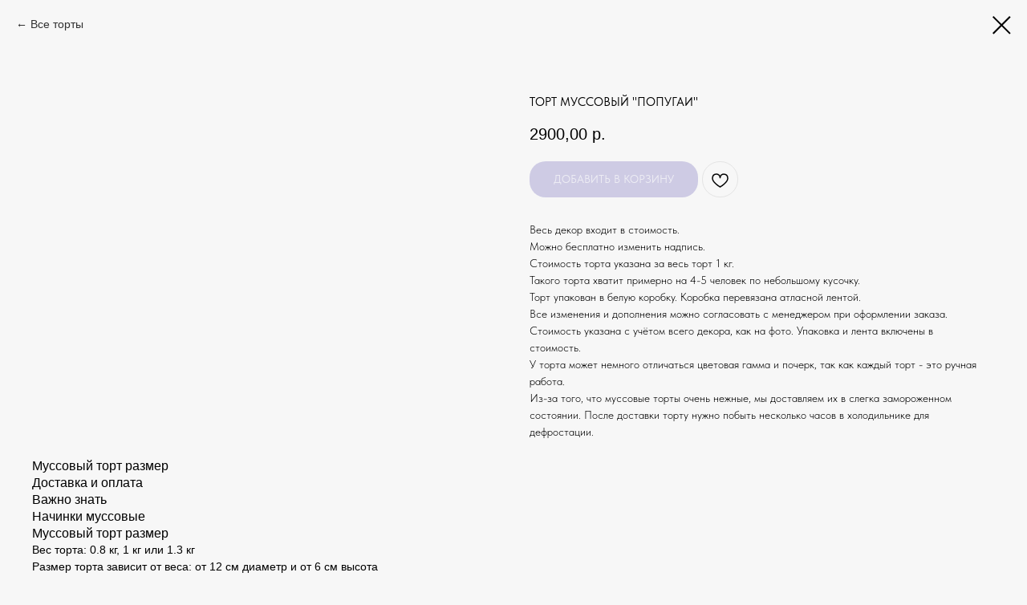

--- FILE ---
content_type: text/html; charset=UTF-8
request_url: https://sunnycakes.ru/torty/tproduct/615594421-439743382361-tort-mussovii-popugai
body_size: 20400
content:
<!DOCTYPE html> <html lang="ru"> <head> <meta charset="utf-8" /> <meta http-equiv="Content-Type" content="text/html; charset=utf-8" /> <meta name="viewport" content="width=device-width, initial-scale=1.0" /> <!--metatextblock-->
<title>Муссовый торт на заказ</title>
<meta name="description" content="Нежный муссовый торт с крутым дизайном на ваш праздник">
<meta name="keywords" content="муссовй торт, мусс, заказать торт, торт на заказ, муссовый торт на заказ">
<meta property="og:title" content="Муссовый торт на заказ" />
<meta property="og:description" content="Нежный муссовый торт с крутым дизайном на ваш праздник" />
<meta property="og:type" content="website" />
<meta property="og:url" content="https://sunnycakes.ru/torty/tproduct/615594421-439743382361-tort-mussovii-popugai" />
<meta property="og:image" content="https://static.tildacdn.com/stor3064-3339-4135-a262-333131333033/73043038.jpg" />
<link rel="canonical" href="https://sunnycakes.ru/torty/tproduct/615594421-439743382361-tort-mussovii-popugai" />
<!--/metatextblock--> <meta name="format-detection" content="telephone=no" /> <meta http-equiv="x-dns-prefetch-control" content="on"> <link rel="dns-prefetch" href="https://ws.tildacdn.com"> <link rel="dns-prefetch" href="https://static.tildacdn.com"> <link rel="dns-prefetch" href="https://fonts.tildacdn.com"> <link rel="shortcut icon" href="https://static.tildacdn.com/tild6463-6365-4436-b832-353761353966/favicon.ico" type="image/x-icon" /> <link rel="apple-touch-icon" href="https://static.tildacdn.com/tild3530-3031-4439-b634-306237383938/dsc0514911-PhotoRoom.png"> <link rel="apple-touch-icon" sizes="76x76" href="https://static.tildacdn.com/tild3530-3031-4439-b634-306237383938/dsc0514911-PhotoRoom.png"> <link rel="apple-touch-icon" sizes="152x152" href="https://static.tildacdn.com/tild3530-3031-4439-b634-306237383938/dsc0514911-PhotoRoom.png"> <link rel="apple-touch-startup-image" href="https://static.tildacdn.com/tild3530-3031-4439-b634-306237383938/dsc0514911-PhotoRoom.png"> <meta name="msapplication-TileColor" content="#000000"> <meta name="msapplication-TileImage" content="https://static.tildacdn.com/tild3737-3833-4161-a566-373939663335/dsc0514911-PhotoRoom.png"> <!-- Assets --> <script src="https://neo.tildacdn.com/js/tilda-fallback-1.0.min.js" async charset="utf-8"></script> <link rel="stylesheet" href="https://static.tildacdn.com/css/tilda-grid-3.0.min.css" type="text/css" media="all" onerror="this.loaderr='y';"/> <link rel="stylesheet" href="https://static.tildacdn.com/ws/project7530598/tilda-blocks-page38099015.min.css?t=1768228292" type="text/css" media="all" onerror="this.loaderr='y';" /> <link rel="stylesheet" href="https://static.tildacdn.com/css/tilda-animation-2.0.min.css" type="text/css" media="all" onerror="this.loaderr='y';" /> <link rel="stylesheet" href="https://static.tildacdn.com/css/tilda-popup-1.1.min.css" type="text/css" media="print" onload="this.media='all';" onerror="this.loaderr='y';" /> <noscript><link rel="stylesheet" href="https://static.tildacdn.com/css/tilda-popup-1.1.min.css" type="text/css" media="all" /></noscript> <link rel="stylesheet" href="https://static.tildacdn.com/css/tilda-slds-1.4.min.css" type="text/css" media="print" onload="this.media='all';" onerror="this.loaderr='y';" /> <noscript><link rel="stylesheet" href="https://static.tildacdn.com/css/tilda-slds-1.4.min.css" type="text/css" media="all" /></noscript> <link rel="stylesheet" href="https://static.tildacdn.com/css/tilda-catalog-1.1.min.css" type="text/css" media="print" onload="this.media='all';" onerror="this.loaderr='y';" /> <noscript><link rel="stylesheet" href="https://static.tildacdn.com/css/tilda-catalog-1.1.min.css" type="text/css" media="all" /></noscript> <link rel="stylesheet" href="https://static.tildacdn.com/css/tilda-forms-1.0.min.css" type="text/css" media="all" onerror="this.loaderr='y';" /> <link rel="stylesheet" href="https://static.tildacdn.com/css/tilda-catalog-filters-1.0.min.css" type="text/css" media="all" onerror="this.loaderr='y';" /> <link rel="stylesheet" href="https://static.tildacdn.com/css/tilda-wishlist-1.0.min.css" type="text/css" media="all" onerror="this.loaderr='y';" /> <link rel="stylesheet" href="https://static.tildacdn.com/css/tilda-cart-1.0.min.css" type="text/css" media="all" onerror="this.loaderr='y';" /> <link rel="stylesheet" href="https://static.tildacdn.com/css/tilda-menusub-1.0.min.css" type="text/css" media="print" onload="this.media='all';" onerror="this.loaderr='y';" /> <noscript><link rel="stylesheet" href="https://static.tildacdn.com/css/tilda-menusub-1.0.min.css" type="text/css" media="all" /></noscript> <script type="text/javascript">TildaFonts=["427","429","431","433","435"];</script> <script type="text/javascript" src="https://static.tildacdn.com/js/tilda-fonts.min.js" charset="utf-8" onerror="this.loaderr='y';"></script> <link rel="stylesheet" href="https://static.tildacdn.com/css/fonts-tildasans.css" type="text/css" media="all" onerror="this.loaderr='y';" /> <script nomodule src="https://static.tildacdn.com/js/tilda-polyfill-1.0.min.js" charset="utf-8"></script> <script type="text/javascript">function t_onReady(func) {if(document.readyState!='loading') {func();} else {document.addEventListener('DOMContentLoaded',func);}}
function t_onFuncLoad(funcName,okFunc,time) {if(typeof window[funcName]==='function') {okFunc();} else {setTimeout(function() {t_onFuncLoad(funcName,okFunc,time);},(time||100));}}function t_throttle(fn,threshhold,scope) {return function() {fn.apply(scope||this,arguments);};}function t396_initialScale(t){var e=document.getElementById("rec"+t);if(e){var i=e.querySelector(".t396__artboard");if(i){window.tn_scale_initial_window_width||(window.tn_scale_initial_window_width=document.documentElement.clientWidth);var a=window.tn_scale_initial_window_width,r=[],n,l=i.getAttribute("data-artboard-screens");if(l){l=l.split(",");for(var o=0;o<l.length;o++)r[o]=parseInt(l[o],10)}else r=[320,480,640,960,1200];for(var o=0;o<r.length;o++){var d=r[o];a>=d&&(n=d)}var _="edit"===window.allrecords.getAttribute("data-tilda-mode"),c="center"===t396_getFieldValue(i,"valign",n,r),s="grid"===t396_getFieldValue(i,"upscale",n,r),w=t396_getFieldValue(i,"height_vh",n,r),g=t396_getFieldValue(i,"height",n,r),u=!!window.opr&&!!window.opr.addons||!!window.opera||-1!==navigator.userAgent.indexOf(" OPR/");if(!_&&c&&!s&&!w&&g&&!u){var h=parseFloat((a/n).toFixed(3)),f=[i,i.querySelector(".t396__carrier"),i.querySelector(".t396__filter")],v=Math.floor(parseInt(g,10)*h)+"px",p;i.style.setProperty("--initial-scale-height",v);for(var o=0;o<f.length;o++)f[o].style.setProperty("height","var(--initial-scale-height)");t396_scaleInitial__getElementsToScale(i).forEach((function(t){t.style.zoom=h}))}}}}function t396_scaleInitial__getElementsToScale(t){return t?Array.prototype.slice.call(t.children).filter((function(t){return t&&(t.classList.contains("t396__elem")||t.classList.contains("t396__group"))})):[]}function t396_getFieldValue(t,e,i,a){var r,n=a[a.length-1];if(!(r=i===n?t.getAttribute("data-artboard-"+e):t.getAttribute("data-artboard-"+e+"-res-"+i)))for(var l=0;l<a.length;l++){var o=a[l];if(!(o<=i)&&(r=o===n?t.getAttribute("data-artboard-"+e):t.getAttribute("data-artboard-"+e+"-res-"+o)))break}return r}window.TN_SCALE_INITIAL_VER="1.0",window.tn_scale_initial_window_width=null;</script> <script src="https://static.tildacdn.com/js/tilda-scripts-3.0.min.js" charset="utf-8" defer onerror="this.loaderr='y';"></script> <script src="https://static.tildacdn.com/ws/project7530598/tilda-blocks-page38099015.min.js?t=1768228292" charset="utf-8" onerror="this.loaderr='y';"></script> <script src="https://static.tildacdn.com/js/tilda-lazyload-1.0.min.js" charset="utf-8" async onerror="this.loaderr='y';"></script> <script src="https://static.tildacdn.com/js/tilda-animation-2.0.min.js" charset="utf-8" async onerror="this.loaderr='y';"></script> <script src="https://static.tildacdn.com/js/tilda-menu-1.0.min.js" charset="utf-8" async onerror="this.loaderr='y';"></script> <script src="https://static.tildacdn.com/js/hammer.min.js" charset="utf-8" async onerror="this.loaderr='y';"></script> <script src="https://static.tildacdn.com/js/tilda-slds-1.4.min.js" charset="utf-8" async onerror="this.loaderr='y';"></script> <script src="https://static.tildacdn.com/js/tilda-products-1.0.min.js" charset="utf-8" async onerror="this.loaderr='y';"></script> <script src="https://static.tildacdn.com/js/tilda-catalog-1.1.min.js" charset="utf-8" async onerror="this.loaderr='y';"></script> <script src="https://static.tildacdn.com/js/tilda-zero-1.1.min.js" charset="utf-8" async onerror="this.loaderr='y';"></script> <script src="https://static.tildacdn.com/js/tilda-forms-1.0.min.js" charset="utf-8" async onerror="this.loaderr='y';"></script> <script src="https://static.tildacdn.com/js/tilda-wishlist-1.0.min.js" charset="utf-8" async onerror="this.loaderr='y';"></script> <script src="https://static.tildacdn.com/js/tilda-widget-positions-1.0.min.js" charset="utf-8" async onerror="this.loaderr='y';"></script> <script src="https://static.tildacdn.com/js/tilda-cart-1.1.min.js" charset="utf-8" async onerror="this.loaderr='y';"></script> <script src="https://static.tildacdn.com/js/tilda-menusub-1.0.min.js" charset="utf-8" async onerror="this.loaderr='y';"></script> <script src="https://static.tildacdn.com/js/tilda-animation-sbs-1.0.min.js" charset="utf-8" async onerror="this.loaderr='y';"></script> <script src="https://static.tildacdn.com/js/tilda-zero-scale-1.0.min.js" charset="utf-8" async onerror="this.loaderr='y';"></script> <script src="https://static.tildacdn.com/js/tilda-skiplink-1.0.min.js" charset="utf-8" async onerror="this.loaderr='y';"></script> <script src="https://static.tildacdn.com/js/tilda-events-1.0.min.js" charset="utf-8" async onerror="this.loaderr='y';"></script> <script type="text/javascript">window.dataLayer=window.dataLayer||[];</script> <script type="text/javascript">(function() {if((/bot|google|yandex|baidu|bing|msn|duckduckbot|teoma|slurp|crawler|spider|robot|crawling|facebook/i.test(navigator.userAgent))===false&&typeof(sessionStorage)!='undefined'&&sessionStorage.getItem('visited')!=='y'&&document.visibilityState){var style=document.createElement('style');style.type='text/css';style.innerHTML='@media screen and (min-width: 980px) {.t-records {opacity: 0;}.t-records_animated {-webkit-transition: opacity ease-in-out .2s;-moz-transition: opacity ease-in-out .2s;-o-transition: opacity ease-in-out .2s;transition: opacity ease-in-out .2s;}.t-records.t-records_visible {opacity: 1;}}';document.getElementsByTagName('head')[0].appendChild(style);function t_setvisRecs(){var alr=document.querySelectorAll('.t-records');Array.prototype.forEach.call(alr,function(el) {el.classList.add("t-records_animated");});setTimeout(function() {Array.prototype.forEach.call(alr,function(el) {el.classList.add("t-records_visible");});sessionStorage.setItem("visited","y");},400);}
document.addEventListener('DOMContentLoaded',t_setvisRecs);}})();</script></head> <body class="t-body" style="margin:0;"> <!--allrecords--> <div id="allrecords" class="t-records" data-product-page="y" data-hook="blocks-collection-content-node" data-tilda-project-id="7530598" data-tilda-page-id="38099015" data-tilda-page-alias="torty" data-tilda-formskey="a21de3e06fcce1a409dcc55197530598" data-tilda-stat-scroll="yes" data-tilda-lazy="yes" data-tilda-project-lang="RU" data-tilda-root-zone="com" data-tilda-project-country="RU">
<div id="rec615594426" class="r t-rec" style="" data-animationappear="off" data-record-type="1002"> <script>t_onReady(function() {setTimeout(function() {t_onFuncLoad('twishlist__init',function() {twishlist__init('615594426');});},500);var rec=document.querySelector('#rec615594426');if(!rec) return;var userAgent=navigator.userAgent.toLowerCase();var isAndroid=userAgent.indexOf('android')!==-1;var body=document.body;if(!body) return;var isScrollablefFix=body.classList.contains('t-body_scrollable-fix-for-android');if(isAndroid&&!isScrollablefFix) {body.classList.add('t-body_scrollable-fix-for-android');document.head.insertAdjacentHTML('beforeend','<style>@media screen and (max-width: 560px) {\n.t-body_scrollable-fix-for-android {\noverflow: visible !important;\n}\n}\n</style>');console.log('Android css fix was inited');};if(userAgent.indexOf('instagram')!==-1&&userAgent.indexOf('iphone')!==-1) {body.style.position='relative';}
var wishlistWindow=rec.querySelector('.t1002__wishlistwin');var currentMode=document.querySelector('.t-records').getAttribute('data-tilda-mode');if(wishlistWindow&&currentMode!=='edit'&&currentMode!=='preview') {wishlistWindow.addEventListener('scroll',t_throttle(function() {if(window.lazy==='y'||document.querySelector('#allrecords').getAttribute('data-tilda-lazy')==='yes') {t_onFuncLoad('t_lazyload_update',function() {t_lazyload_update();});}},500));}});</script> <div class="t1002" data-wishlist-hook="#showfavorites" data-openwishlist-onorder="yes" data-wishlistbtn-pos="no" data-project-currency="р." data-project-currency-side="r" data-project-currency-sep="," data-project-currency-code="RUB"> <div class="t1002__wishlisticon t1002__wishlisticon_sm" style=""> <div class="t1002__wishlisticon-wrapper"> <div class="t1002__wishlisticon-imgwrap" style="background-color:#dddddd;"> <svg role="img" width="41" height="35" viewBox="0 0 41 35" fill="none" xmlns="http://www.w3.org/2000/svg" class="t1002__wishlisticon-img"> <path d="M39.9516 11.9535C39.9516 22.5416 20.4993 33.8088 20.4993 33.8088C20.4993 33.8088 1.04688 22.5416 1.04688 11.9535C1.04688 -2.42254 20.4993 -2.2284 20.4993 10.4239C20.4993 -2.2284 39.9516 -2.03914 39.9516 11.9535Z" stroke-width="1.5" stroke-linejoin="round"/> </svg> </div> <div class="t1002__wishlisticon-counter js-wishlisticon-counter"></div> </div> </div> <div class="t1002__wishlistwin" style="display:none"> <div class="t1002__wishlistwin-content"> <div class="t1002__close t1002__wishlistwin-close"> <button type="button" class="t1002__close-button t1002__wishlistwin-close-wrapper" aria-label="Закрыть вишлист"> <svg role="presentation" class="t1002__wishlistwin-close-icon" width="23px" height="23px" viewBox="0 0 23 23" version="1.1" xmlns="http://www.w3.org/2000/svg" xmlns:xlink="http://www.w3.org/1999/xlink"> <g stroke="none" stroke-width="1" fill="#000" fill-rule="evenodd"> <rect transform="translate(11.313708, 11.313708) rotate(-45.000000) translate(-11.313708, -11.313708) " x="10.3137085" y="-3.6862915" width="2" height="30"></rect> <rect transform="translate(11.313708, 11.313708) rotate(-315.000000) translate(-11.313708, -11.313708) " x="10.3137085" y="-3.6862915" width="2" height="30"></rect> </g> </svg> </button> </div> <div class="t1002__wishlistwin-top"> <div class="t1002__wishlistwin-heading t-name t-name_xl"></div> </div> <div class="t1002__wishlistwin-products"></div> </div> </div> </div> <style>.t1002__addBtn:not(.t-popup .t1002__addBtn):not(.t-store__product-snippet .t1002__addBtn){}.t1002__addBtn{border-radius:30px;}.t1002__addBtn svg path{}</style> <style>#rec615594426 .t1002__wishlisticon-imgwrap {box-shadow:0px 0px 10px rgba(0,0,0,0.3);}</style> </div>

<!-- PRODUCT START -->

                
                        
                    
        
        

<div id="rec615594421" class="r t-rec" style="background-color:#f7f7f7;" data-bg-color="#f7f7f7">
    <div class="t-store t-store__prod-snippet__container">

        
                <div class="t-store__prod-popup__close-txt-wr" style="position:absolute;">
            <a href="https://sunnycakes.ru/torty" class="js-store-close-text t-store__prod-popup__close-txt t-descr t-descr_xxs" style="color:#000000;">
                Все торты
            </a>
        </div>
        
        <a href="https://sunnycakes.ru/torty" class="t-popup__close" style="position:absolute; background-color:#f7f7f7">
            <div class="t-popup__close-wrapper">
                <svg class="t-popup__close-icon t-popup__close-icon_arrow" width="26px" height="26px" viewBox="0 0 26 26" version="1.1" xmlns="http://www.w3.org/2000/svg" xmlns:xlink="http://www.w3.org/1999/xlink"><path d="M10.4142136,5 L11.8284271,6.41421356 L5.829,12.414 L23.4142136,12.4142136 L23.4142136,14.4142136 L5.829,14.414 L11.8284271,20.4142136 L10.4142136,21.8284271 L2,13.4142136 L10.4142136,5 Z" fill="#000000"></path></svg>
                <svg class="t-popup__close-icon t-popup__close-icon_cross" width="23px" height="23px" viewBox="0 0 23 23" version="1.1" xmlns="http://www.w3.org/2000/svg" xmlns:xlink="http://www.w3.org/1999/xlink"><g stroke="none" stroke-width="1" fill="#000000" fill-rule="evenodd"><rect transform="translate(11.313708, 11.313708) rotate(-45.000000) translate(-11.313708, -11.313708) " x="10.3137085" y="-3.6862915" width="2" height="30"></rect><rect transform="translate(11.313708, 11.313708) rotate(-315.000000) translate(-11.313708, -11.313708) " x="10.3137085" y="-3.6862915" width="2" height="30"></rect></g></svg>
            </div>
        </a>
        
        <div class="js-store-product js-product t-store__product-snippet" data-product-lid="439743382361" data-product-uid="439743382361" itemscope itemtype="http://schema.org/Product">
            <meta itemprop="productID" content="439743382361" />

            <div class="t-container">
                <div>
                    <meta itemprop="image" content="https://static.tildacdn.com/stor3064-3339-4135-a262-333131333033/73043038.jpg" />
                    <div class="t-store__prod-popup__slider js-store-prod-slider t-store__prod-popup__col-left t-col t-col_6">
                        <div class="js-product-img" style="width:100%;padding-bottom:75%;background-size:cover;opacity:0;">
                        </div>
                    </div>
                    <div class="t-store__prod-popup__info t-align_left t-store__prod-popup__col-right t-col t-col_6">

                        <div class="t-store__prod-popup__title-wrapper">
                            <h1 class="js-store-prod-name js-product-name t-store__prod-popup__name t-name t-name_xl" itemprop="name" style="font-size:15px;line-height:1;font-weight:400;font-family:TildaSans;text-transform:uppercase;">Торт муссовый "Попугаи"</h1>
                            <div class="t-store__prod-popup__brand t-descr t-descr_xxs" >
                                                            </div>
                            <div class="t-store__prod-popup__sku t-descr t-descr_xxs">
                                <span class="js-store-prod-sku js-product-sku" translate="no" >
                                    
                                </span>
                            </div>
                        </div>

                                                                        <div itemprop="offers" itemscope itemtype="http://schema.org/AggregateOffer" style="display:none;">
                            <meta itemprop="lowPrice" content="2900.00" />
                            <meta itemprop="highPrice" content="2900.00" />
                            <meta itemprop="priceCurrency" content="RUB" />
                                                        <link itemprop="availability" href="http://schema.org/InStock">
                                                                                    <div itemprop="offers" itemscope itemtype="http://schema.org/Offer" style="display:none;">
                                <meta itemprop="serialNumber" content="666854662911" />
                                                                <meta itemprop="price" content="2900.00" />
                                <meta itemprop="priceCurrency" content="RUB" />
                                                                <link itemprop="availability" href="http://schema.org/InStock">
                                                            </div>
                                                    </div>
                        
                                                
                        <div class="js-store-price-wrapper t-store__prod-popup__price-wrapper">
                            <div class="js-store-prod-price t-store__prod-popup__price t-store__prod-popup__price-item t-name t-name_md" style="color:#000000;font-weight:300;">
                                                                <div class="js-product-price js-store-prod-price-val t-store__prod-popup__price-value" data-product-price-def="2900.0000" data-product-price-def-str="2900,00">2900,00</div><div class="t-store__prod-popup__price-currency" translate="no">р.</div>
                                                            </div>
                            <div class="js-store-prod-price-old t-store__prod-popup__price_old t-store__prod-popup__price-item t-name t-name_md" style="font-weight:300;display:none;">
                                                                <div class="js-store-prod-price-old-val t-store__prod-popup__price-value"></div><div class="t-store__prod-popup__price-currency" translate="no">р.</div>
                                                            </div>
                        </div>

                        <div class="js-product-controls-wrapper">
                        </div>

                        <div class="t-store__prod-popup__links-wrapper">
                                                    </div>

                                                <div class="t-store__prod-popup__btn-wrapper"   tt="Добавить в корзину">
                                                        <a href="#order" class="t-store__prod-popup__btn t-store__prod-popup__btn_disabled t-btn t-btn_sm" style="color:#ffffff;background-color:#a5a0d2;border-radius:20px;-moz-border-radius:20px;-webkit-border-radius:20px;font-family:TildaSans;font-weight:400;text-transform:uppercase;">
                                <table style="width:100%; height:100%;">
                                    <tbody>
                                        <tr>
                                            <td class="js-store-prod-popup-buy-btn-txt">Добавить в корзину</td>
                                        </tr>
                                    </tbody>
                                </table>
                            </a>
                                                    </div>
                        
                        <div class="js-store-prod-text t-store__prod-popup__text t-descr t-descr_xxs" style="font-weight:300;font-family:TildaSans;">
                                                    <div class="js-store-prod-all-text" itemprop="description">
                                Весь декор входит в стоимость.<br />Можно бесплатно изменить надпись.<br />Стоимость торта указана за весь торт 1 кг.<br />Такого торта хватит примерно на 4-5 человек по небольшому кусочку.<br />Торт упакован в белую коробку. Коробка перевязана атласной лентой.<br />Все изменения и дополнения можно согласовать с менеджером при оформлении заказа.<br />Стоимость указана с учётом всего декора, как на фото. Упаковка и лента включены в стоимость.<br />У торта может немного отличаться цветовая гамма и почерк, так как каждый торт - это ручная работа. <br />Из-за того, что муссовые торты очень нежные, мы доставляем их в слегка замороженном состоянии. После доставки торту нужно побыть несколько часов в холодильнике для дефростации.<br /><br />                            </div>
                                                                            <div class="js-store-prod-all-charcs">
                                                                                                                                                                        </div>
                                                </div>

                    </div>
                </div>

                                <div class="js-store-tabs t-store__tabs t-store__tabs_snippet t-store__tabs_tabs" data-tab-design="tabs">
                    <div class="t-store__tabs__controls-wrap">
                        <div class="t-store__tabs__controls">
                                                        <div class="t-store__tabs__button js-store-tab-button">
                                <div class="t-store__tabs__button-title t-name t-name_xs">Муссовый торт размер</div>
                            </div>
                                                        <div class="t-store__tabs__button js-store-tab-button">
                                <div class="t-store__tabs__button-title t-name t-name_xs">Доставка и оплата</div>
                            </div>
                                                        <div class="t-store__tabs__button js-store-tab-button">
                                <div class="t-store__tabs__button-title t-name t-name_xs">Важно знать</div>
                            </div>
                                                        <div class="t-store__tabs__button js-store-tab-button">
                                <div class="t-store__tabs__button-title t-name t-name_xs">Начинки муссовые</div>
                            </div>
                                                    </div>
                    </div>
                    <div class="t-store__tabs__list">
                                                <div class="t-store__tabs__item" data-tab-type="template">
                            <div class="t-store__tabs__item-button js-store-tab-button">
                                <h2 class="t-store__tabs__item-title t-name t-name_xs">Муссовый торт размер</h2>
                            </div>
                                                        <div class="t-store__tabs__content t-descr t-descr_xxs">Вес торта: 0.8 кг, 1 кг или 1.3 кг<br />Размер торта зависит от веса: от 12 см диаметр и от 6 см высота</div>
                                                    </div>
                                                <div class="t-store__tabs__item" data-tab-type="template">
                            <div class="t-store__tabs__item-button js-store-tab-button">
                                <h2 class="t-store__tabs__item-title t-name t-name_xs">Доставка и оплата</h2>
                            </div>
                                                        <div class="t-store__tabs__content t-descr t-descr_xxs"><blockquote class="t-redactor__preface"><div>Доставка</blockquote>Мы можем привезти тортик по вашему адресу. Наши курьеры-профессионалы бережно перевозят торты в сумках-холодильниках, соблюдая все правила транспортировки тортов.<br /><br /><u>Стоимость доставки:</u><br />по Москве: 800р<br />за МКАД: 800р + 60р/1 км<br /><br /><u>Время доставки:</u><br />У нас есть интервалы:<br />с 10 до 13 часов<br />с 13 до 18 часов<br />с 18 до 21 часа<br />Также есть доставка к точному времени (стоимость рассчитывается дополнительно)<br /><figure contenteditable="false"><hr /></figure><blockquote class="t-redactor__preface"><div>Самовывоз</blockquote>Вы можете бесплатно забрать торт из нашей кондитерской по адресу ул. Керченская, д. 1 Б. Время работы с 10 до 18 часов.<br /><figure contenteditable="false"><hr /></figure><blockquote class="t-redactor__preface"><div>Оплата</blockquote>При доставке оплата возможна наличными при получении или заранее онлайн по ссылке. <a href="https://tilda.cc/page/?pageid=38039412" target="_blank" rel="noreferrer noopener">Как оплатить онлайн</a><br />При самовывозе оплата возможна наличными, картой через терминал оплаты или заранее онлайн по ссылке.</div>
                                                    </div>
                                                <div class="t-store__tabs__item" data-tab-type="template">
                            <div class="t-store__tabs__item-button js-store-tab-button">
                                <h2 class="t-store__tabs__item-title t-name t-name_xs">Важно знать</h2>
                            </div>
                                                        <div class="t-store__tabs__content t-descr t-descr_xxs"><ul><li>Торт следует хранить только в холодильнике при температуре от +2 до +7℃.</li><li>Хранить торт лучше всего в коробке, она защитит его от заветривания и поможет уберечь от посторонних запахов.</li><li>Максимальный срок хранения — 72 часа. Не употребляйте оставшийся торт на третьи и более сутки. Мы используем только натуральные продукты без консервантов, поэтому тортики имеют ограниченный срок хранения.</li><li>Для получения ярких цветов крема используются пищевые красители. Они могут оставить цвет во рту и на коже, это безопасно и как правило смывается в течение нескольких часов.</li><li>В торте могут присутствовать несъедобные элементы - крепления для фигурок и различного другого декора. В некоторых фигурках и цветочных композициях может быть использована кондитерская проволока, шпажки, палочки. Это несъедобно. Будьте аккуратны, давая декор детям.</li><li>В многоярусных тортах есть внутри есть специальная конструкция: центральная ось, подложки между ярусами и 4-6 палочек внутри каждого яруса. При нарезании такого торта необходимо сначала резать верхние ярусы по порядку.</li><li>Обязательно предупредите нас, есть ли у вас или ваших гостей на празднике аллергия на какие-либо продукты, чтобы мы их не использовали.</li></ul><br /><br /></div>
                                                    </div>
                                                <div class="t-store__tabs__item" data-tab-type="template">
                            <div class="t-store__tabs__item-button js-store-tab-button">
                                <h2 class="t-store__tabs__item-title t-name t-name_xs">Начинки муссовые</h2>
                            </div>
                                                        <div class="t-store__tabs__content t-descr t-descr_xxs"><p style="text-align: left;">Фото всех начинок можете посмотреть по ссылке <a href="http://project7530598.tilda.ws/page38051315.html" style="color: rgb(0, 43, 255);">фото начинок</a></p><br /><blockquote class="t-redactor__preface" style="text-align: left;"><div>Три шоколада</blockquote><p style="text-align: left;">Нежный мусс из трёх видов шоколада: белого, молочного и тёмного на сочном шоколадном бисквите.</p><blockquote class="t-redactor__preface" style="text-align: left;"><div>Ягодный пломбир</blockquote><p style="text-align: left;">Воздушный йогуртовый мусс, яркий малиновый мусс на белом шоколаде, кусочки малины и нежный ванильный бисквит.</p><blockquote class="t-redactor__preface" style="text-align: left;"><div>Манго-маракуйя-брауни</blockquote><p style="text-align: left;">Яркий мусс из сочного манго и маракуйи, шоколадный мусс и брауни бисквит</p><blockquote class="t-redactor__preface" style="text-align: left;"><div>Вишня-шоколад</blockquote><p style="text-align: left;">Нежная вишнёвая прослойка с кусочками вишни, шоколадный мусс и шоколадный бисквит.</p></div>
                                                    </div>
                                            </div>
                </div>
                            </div>
        </div>
                <div class="t-store__relevants__container">
            <div class="t-container">
                <div class="t-col">
                    <div class="t-store__relevants__title t-uptitle t-uptitle_xxl" style="font-size:15px;line-height:1;font-weight:400;font-family:TildaSans;text-transform:uppercase;">Смотрите также</div>
                    <div class="t-store__relevants-grid-cont js-store-relevants-grid-cont js-store-grid-cont t-store__valign-buttons"></div>
                </div>
            </div>
        </div>
                <div class="js-store-error-msg t-store__error-msg-cont"></div>
        <div itemscope itemtype="http://schema.org/ImageGallery" style="display:none;">
                                                </div>

    </div>

                        
                        
    
    <style>
        /* body bg color */
        
        .t-body {
            background-color:#f7f7f7;
        }
        

        /* body bg color end */
        /* Slider stiles */
        .t-slds__bullet_active .t-slds__bullet_body {
            background-color: #222 !important;
        }

        .t-slds__bullet:hover .t-slds__bullet_body {
            background-color: #222 !important;
        }
        /* Slider stiles end */
    </style>
    

        
                
        
        
        
        <style>
        .t-store__product-snippet .t-btn:not(.t-animate_no-hover):hover{
            background-color: #ba7fff !important;
            color: #000000 !important;
            
            
    	}
        .t-store__product-snippet .t-btn:not(.t-animate_no-hover){
            -webkit-transition: background-color 0.2s ease-in-out, color 0.2s ease-in-out, border-color 0.2s ease-in-out, box-shadow 0.2s ease-in-out; transition: background-color 0.2s ease-in-out, color 0.2s ease-in-out, border-color 0.2s ease-in-out, box-shadow 0.2s ease-in-out;
        }
        </style>
        

        
        
    <style>
        

        

        
    </style>
    
    
        
    <style>
        
    </style>
    
    
        
    <style>
        
    </style>
    
    
        
        <style>
    
                                    
        </style>
    
    
    <div class="js-store-tpl-slider-arrows" style="display: none;">
                


<div class="t-slds__arrow_wrapper t-slds__arrow_wrapper-left" data-slide-direction="left">
  <div class="t-slds__arrow t-slds__arrow-left t-slds__arrow-withbg" style="width: 30px; height: 30px;background-color: rgba(255,255,255,1);">
    <div class="t-slds__arrow_body t-slds__arrow_body-left" style="width: 7px;">
      <svg style="display: block" viewBox="0 0 7.3 13" xmlns="http://www.w3.org/2000/svg" xmlns:xlink="http://www.w3.org/1999/xlink">
                <desc>Left</desc>
        <polyline
        fill="none"
        stroke="#000000"
        stroke-linejoin="butt"
        stroke-linecap="butt"
        stroke-width="1"
        points="0.5,0.5 6.5,6.5 0.5,12.5"
        />
      </svg>
    </div>
  </div>
</div>
<div class="t-slds__arrow_wrapper t-slds__arrow_wrapper-right" data-slide-direction="right">
  <div class="t-slds__arrow t-slds__arrow-right t-slds__arrow-withbg" style="width: 30px; height: 30px;background-color: rgba(255,255,255,1);">
    <div class="t-slds__arrow_body t-slds__arrow_body-right" style="width: 7px;">
      <svg style="display: block" viewBox="0 0 7.3 13" xmlns="http://www.w3.org/2000/svg" xmlns:xlink="http://www.w3.org/1999/xlink">
        <desc>Right</desc>
        <polyline
        fill="none"
        stroke="#000000"
        stroke-linejoin="butt"
        stroke-linecap="butt"
        stroke-width="1"
        points="0.5,0.5 6.5,6.5 0.5,12.5"
        />
      </svg>
    </div>
  </div>
</div>    </div>

    
    <script>
        t_onReady(function() {
            var tildacopyEl = document.getElementById('tildacopy');
            if (tildacopyEl) tildacopyEl.style.display = 'none';

            var recid = '615594421';
            var options = {};
            var product = {"uid":439743382361,"rootpartid":12671218,"title":"Торт муссовый \"Попугаи\"","text":"Весь декор входит в стоимость.<br \/>Можно бесплатно изменить надпись.<br \/>Стоимость торта указана за весь торт 1 кг.<br \/>Такого торта хватит примерно на 4-5 человек по небольшому кусочку.<br \/>Торт упакован в белую коробку. Коробка перевязана атласной лентой.<br \/>Все изменения и дополнения можно согласовать с менеджером при оформлении заказа.<br \/>Стоимость указана с учётом всего декора, как на фото. Упаковка и лента включены в стоимость.<br \/>У торта может немного отличаться цветовая гамма и почерк, так как каждый торт - это ручная работа. <br \/>Из-за того, что муссовые торты очень нежные, мы доставляем их в слегка замороженном состоянии. После доставки торту нужно побыть несколько часов в холодильнике для дефростации.<br \/><br \/>","price":"2900.0000","gallery":[{"img":"https:\/\/static.tildacdn.com\/stor3064-3339-4135-a262-333131333033\/73043038.jpg"}],"sort":1007144,"portion":0,"newsort":0,"json_options":"[{\"title\":\"Выберите вес торта\",\"params\":{\"view\":\"buttons\",\"hasColor\":false,\"linkImage\":false},\"values\":[\"1 кг\"]}]","json_chars":"null","externalid":"IxvrjKVVzyYB3YkHG5yp","pack_label":"lwh","pack_x":0,"pack_y":0,"pack_z":0,"pack_m":0,"serverid":"master","servertime":"1723540043.6552","parentuid":"","editions":[{"uid":666854662911,"externalid":"s38F1zlFCFb3Dy8FxB68","sku":"","price":"2 900.00","priceold":"","quantity":"","img":"","Выберите вес торта":"1 кг"}],"characteristics":[],"properties":[{"title":"Выберите начинку для торта","params":{"type":"single"},"sort":1,"values":"Три шоколада\nЯгодный пломбир\nМанго-маракуйя-брауни\nВишня-шоколад"}],"partuids":[463824869751,467720439421],"url":"https:\/\/sunnycakes.ru\/torty\/tproduct\/615594421-439743382361-tort-mussovii-popugai"};

            // draw slider or show image for SEO
            if (window.isSearchBot) {
                var imgEl = document.querySelector('.js-product-img');
                if (imgEl) imgEl.style.opacity = '1';
            } else {
                
                var prodcard_optsObj = {
    hasWrap: true,
    txtPad: 'sm',
    bgColor: '#ffffff',
    borderRadius: '0px',
    shadowSize: '10px',
    shadowOpacity: '',
    shadowSizeHover: '20px',
    shadowOpacityHover: '',
    shadowShiftyHover: '',
    btnTitle1: 'Заказать',
    btnLink1: 'popup',
    btnTitle2: '',
    btnLink2: 'popup',
    showOpts: false};

var price_optsObj = {
    color: '#000000',
    colorOld: '',
    fontSize: '14px',
    fontWeight: '300'
};

var popup_optsObj = {
    columns: '6',
    columns2: '6',
    isVertical: '',
    align: '',
    btnTitle: 'Добавить в корзину',
    closeText: 'Все торты',
    iconColor: '#000000',
    containerBgColor: '#f7f7f7',
    overlayBgColorRgba: 'rgba(247,247,247,1)',
    popupStat: '',
    popupContainer: '',
    fixedButton: false,
    mobileGalleryStyle: ''
};

var slider_optsObj = {
    anim_speed: '',
    arrowColor: '#000000',
    videoPlayerIconColor: '',
    cycle: '',
    controls: 'arrowsthumbs',
    bgcolor: '#ebebeb'
};

var slider_dotsOptsObj = {
    size: '',
    bgcolor: '',
    bordersize: '',
    bgcoloractive: ''
};

var slider_slidesOptsObj = {
    zoomable: false,
    bgsize: 'cover',
    ratio: '1'
};

var typography_optsObj = {
    descrColor: '',
    titleColor: ''
};

var default_sortObj = {
    in_stock: false};

var btn1_style = 'text-transform:uppercase;font-weight:400;font-family:TildaSans;border-radius:20px;-moz-border-radius:20px;-webkit-border-radius:20px;color:#ffffff;background-color:#a5a0d2;';
var btn2_style = 'text-transform:uppercase;font-weight:400;font-family:TildaSans;border-radius:20px;-moz-border-radius:20px;-webkit-border-radius:20px;color:#000000;border:1px solid #000000;';

var options_catalog = {
    btn1_style: btn1_style,
    btn2_style: btn2_style,
    storepart: '463824869751',
    prodCard: prodcard_optsObj,
    popup_opts: popup_optsObj,
    defaultSort: default_sortObj,
    slider_opts: slider_optsObj,
    slider_dotsOpts: slider_dotsOptsObj,
    slider_slidesOpts: slider_slidesOptsObj,
    typo: typography_optsObj,
    price: price_optsObj,
    blocksInRow: '4',
    imageHover: true,
    imageHeight: '250px',
    imageRatioClass: 't-store__card__imgwrapper_4-3',
    align: 'center',
    vindent: '10px',
    isHorizOnMob:false,
    itemsAnim: '',
    hasOriginalAspectRatio: false,
    markColor: '#ffffff',
    markBgColor: '#feb7ff',
    currencySide: 'r',
    currencyTxt: 'р.',
    currencySeparator: ',',
    currencyDecimal: '',
    btnSize: 'sm',
    verticalAlignButtons: false,
    hideFilters: false,
    titleRelevants: 'Смотрите также',
    showRelevants: '697564427861',
    relevants_slider: true,
    relevants_quantity: '20',
    isFlexCols: false,
    isPublishedPage: true,
    previewmode: true,
    colClass: 't-col t-col_3',
    ratio: '1_1',
    sliderthumbsside: '',
    showStoreBtnQuantity: '',
    tabs: 'tabs',
    galleryStyle: '',
    title_typo: '',
    descr_typo: '',
    price_typo: '',
    price_old_typo: '',
    menu_typo: '',
    options_typo: '',
    sku_typo: '',
    characteristics_typo: '',
    button_styles: '',
    button2_styles: '',
    buttonicon: '',
    buttoniconhover: '',
};                
                // emulate, get options_catalog from file store_catalog_fields
                options = options_catalog;
                options.typo.title = "font-size:15px;line-height:1;font-weight:400;font-family:TildaSans;text-transform:uppercase;" || '';
                options.typo.descr = "font-weight:300;font-family:TildaSans;" || '';

                try {
                    if (options.showRelevants) {
                        var itemsCount = '20';
                        var relevantsMethod;
                        switch (options.showRelevants) {
                            case 'cc':
                                relevantsMethod = 'current_category';
                                break;
                            case 'all':
                                relevantsMethod = 'all_categories';
                                break;
                            default:
                                relevantsMethod = 'category_' + options.showRelevants;
                                break;
                        }

                        t_onFuncLoad('t_store_loadProducts', function() {
                            t_store_loadProducts(
                                'relevants',
                                recid,
                                options,
                                false,
                                {
                                    currentProductUid: '439743382361',
                                    relevantsQuantity: itemsCount,
                                    relevantsMethod: relevantsMethod,
                                    relevantsSort: 'random'
                                }
                            );
                        });
                    }
                } catch (e) {
                    console.log('Error in relevants: ' + e);
                }
            }

            
                            options.popup_opts.btnTitle = 'Добавить в корзину';
                        

            window.tStoreOptionsList = [{"title":"Выберите вес торта","params":{"view":"buttons","hasColor":false,"linkImage":false},"values":[{"id":22380154,"value":"-"},{"id":28048378,"value":"0.8 кг"},{"id":22756442,"value":"1 кг"},{"id":28048382,"value":"1,3 кг"},{"id":22756446,"value":"1,5 кг"},{"id":34083766,"value":"1.5 кг"},{"id":33111166,"value":"10 кг"},{"id":22579218,"value":"2 кг"},{"id":22372038,"value":"2,5 кг"},{"id":22371474,"value":"3 кг"},{"id":22372042,"value":"3,5 кг"},{"id":43783982,"value":"3.5 кг"},{"id":22372046,"value":"4 кг"},{"id":22608546,"value":"4,5 кг"},{"id":22608550,"value":"5 кг"},{"id":22608554,"value":"5,5 кг"},{"id":22608558,"value":"6 кг"},{"id":22753666,"value":"7 кг"},{"id":22753670,"value":"8 кг"},{"id":22753674,"value":"вес больше 8 кг"}]},{"title":"Изменения и дополнения","params":{"view":"radio","hasColor":false,"linkImage":false},"values":[{"id":22523046,"value":"Изменить надпись, цвет или картинку"},{"id":22531322,"value":"Сделать всё как на фото"}]},{"title":"Выберите количество капкейков","params":{"view":"buttons","hasColor":false,"linkImage":false},"values":[{"id":22752970,"value":"12"},{"id":22752962,"value":"6"},{"id":22752966,"value":"9"},{"id":22889018,"value":"Торт + 2 капкейка"},{"id":22889022,"value":"Торт + 5 капкейков"}]}];

            t_onFuncLoad('t_store_productInit', function() {
                t_store_productInit(recid, options, product);
            });

            // if user coming from catalog redirect back to main page
            if (window.history.state && (window.history.state.productData || window.history.state.storepartuid)) {
                window.onpopstate = function() {
                    window.history.replaceState(null, null, window.location.origin);
                    window.location.replace(window.location.origin);
                };
            }
        });
    </script>
    

</div>


<!-- PRODUCT END -->

<div id="rec620678589" class="r t-rec" style="" data-animationappear="off" data-record-type="706"> <!-- @classes: t-text t-text_xs t-name t-name_xs t-name_md t-btn t-btn_sm --> <script>t_onReady(function() {setTimeout(function() {t_onFuncLoad('tcart__init',function() {tcart__init('620678589',{cssClassName:''});});},50);var userAgent=navigator.userAgent.toLowerCase();var body=document.body;if(!body) return;if(userAgent.indexOf('instagram')!==-1&&userAgent.indexOf('iphone')!==-1) {body.style.position='relative';}
var rec=document.querySelector('#rec620678589');if(!rec) return;var cartWindow=rec.querySelector('.t706__cartwin,.t706__cartpage');var allRecords=document.querySelector('.t-records');var currentMode=allRecords.getAttribute('data-tilda-mode');if(cartWindow&&currentMode!=='edit'&&currentMode!=='preview') {cartWindow.addEventListener('scroll',t_throttle(function() {if(window.lazy==='y'||document.querySelector('#allrecords').getAttribute('data-tilda-lazy')==='yes') {t_onFuncLoad('t_lazyload_update',function() {t_lazyload_update();});}},500));}});</script> <div class="t706" data-cart-fullscreen="yes" data-cart-countdown="yes" data-opencart-onorder="yes" data-project-currency="р." data-project-currency-side="r" data-project-currency-sep="," data-project-currency-code="RUB" data-cart-oneproduct="y" data-cart-sendevent-onadd="y" data-yandexmap-apikey="ebf2eb3a-1a17-4d51-bbab-6380a6357ed1"> <div class="t706__carticon" style=""> <div class="t706__carticon-text t-name t-name_xs"></div> <div class="t706__carticon-wrapper"> <div class="t706__carticon-imgwrap" style="background-color:#ffcced;"> <svg role="img" style="stroke:#ffffff;" class="t706__carticon-img" xmlns="http://www.w3.org/2000/svg" viewBox="0 0 64 64"> <path fill="none" stroke-width="2" stroke-miterlimit="10" d="M44 18h10v45H10V18h10z"/> <path fill="none" stroke-width="2" stroke-miterlimit="10" d="M22 24V11c0-5.523 4.477-10 10-10s10 4.477 10 10v13"/> </svg> </div> <div class="t706__carticon-counter js-carticon-counter" style="background-color:#fff7ba;color:#393939;"></div> </div> </div> <div class="t706__cartpage" style="display: none;"> <div class="t706__cartpage-top"> <button type="button" class="t706__cartpage-back" aria-label="Назад"> <svg role="presentation" class="t706__close-icon t706__cartpage-back-icon" width="1em" height="1em" viewBox="0 0 26 26"> <g fill-rule="evenodd" stroke-width="2" fill="#000" fill-rule="evenodd"> <path d="m10.4142 5 1.4142 1.4142L5.829 12.414l17.5852.0002v2L5.829 14.414l5.9994 6.0002-1.4142 1.4142L2 13.4142 10.4142 5Z" /> </g> </svg> </button> <div class="t706__cartpage-heading t-name t-name_xl">Ваш заказ</div> <button type="button" class="t706__cartpage-close" aria-label="Закрыть корзину"> <svg role="presentation" class="t706__close-icon t706__cartpage-close-icon" width="1em" height="1em" viewBox="0 0 23 23"> <g fill-rule="evenodd" stroke-width="2" fill="#000" fill-rule="evenodd"> <path d="M0 1.4142 2.1213-.707 23.3345 20.506l-2.1213 2.1213z" /> <path d="m21.2132 0 2.1213 2.1213L2.1213 23.3345 0 21.2132z" /> </g> </svg> </button> </div> <div class="t706__cartpage-content t-container"> <div class="t706__cartpage-open-form-wrap" style="display: none;"> <button
class="t-btn t-btnflex t-btnflex_type_button t-btnflex_md t706__cartpage-open-form"
type="button"><span class="t-btnflex__text">Оформить заказ</span> <style>#rec620678589 .t-btnflex.t-btnflex_type_button {color:#ffffff;background-color:#9a7bd8;--border-width:0px;border-style:none !important;box-shadow:none !important;font-family:TildaSans;transition-duration:0.2s;transition-property:background-color,color,border-color,box-shadow,opacity,transform,gap;transition-timing-function:ease-in-out;}@media (hover:hover) {#rec620678589 .t-btnflex.t-btnflex_type_button:not(.t-animate_no-hover):hover {background-color:#ffd0ee !important;}#rec620678589 .t-btnflex.t-btnflex_type_button:not(.t-animate_no-hover):focus-visible {background-color:#ffd0ee !important;}}</style></button> </div> <div class="t706__cartpage-form t-col t-col_6"> <div class="t706__cartpage-form-wrapper "> <form
id="form620678589" name='form620678589' role="form" action='' method='POST' data-formactiontype="2" data-inputbox=".t-input-group" data-success-url="/yspeh"
class="t-form js-form-proccess t-form_inputs-total_13 " data-formsended-callback="t706_onSuccessCallback"> <input type="hidden" name="formservices[]" value="3605d98317bd51cbdee2f30b0f4d700a" class="js-formaction-services"> <input type="hidden" name="formservices[]" value="d8b6efd786457645f564a817f7d490d4" class="js-formaction-services"> <input type="hidden" name="formservices[]" value="8cfd071e85aeb02868cb6b9f021038a3" class="js-formaction-services"> <input type="hidden" name="tildaspec-formname" tabindex="-1" value="Cart"> <!-- @classes t-title t-text t-btn --> <div class="js-successbox t-form__successbox t-text t-text_md"
aria-live="polite"
style="display:none;background-color:#9a7bd8;" data-success-message="Заказ успешно оформлен! Мы скоро с вами свяжемся."></div> <div
class="t-form__inputsbox
t-form__inputsbox_inrow "> <div
class=" t-input-group t-input-group_nm " data-input-lid="1496239431201" data-field-type="nm" data-field-name="Name"> <label
for='input_1496239431201'
class="t-input-title t-descr t-descr_md"
id="field-title_1496239431201" data-redactor-toolbar="no"
field="li_title__1496239431201"
style="color:;font-family: 'TildaSans';">Ваше имя</label> <div class="t-input-block "> <input
type="text"
autocomplete="name"
name="Name"
id="input_1496239431201"
class="t-input js-tilda-rule"
value=""
placeholder="Иван Тортиков" data-tilda-req="1" aria-required="true" data-tilda-rule="name"
aria-describedby="error_1496239431201"
style="color:#000000;border:1px solid #000000;"> </div> <div class="t-input-error" aria-live="polite" id="error_1496239431201"></div> </div> <div
class=" t-input-group t-input-group_em " data-input-lid="1690275279109" data-field-type="em" data-field-name="Email"> <label
for='input_1690275279109'
class="t-input-title t-descr t-descr_md"
id="field-title_1690275279109" data-redactor-toolbar="no"
field="li_title__1690275279109"
style="color:;font-family: 'TildaSans';">Ваш e-mail</label> <div class="t-input-block "> <input
type="email"
autocomplete="email"
name="Email"
id="input_1690275279109"
class="t-input js-tilda-rule"
value="" data-tilda-req="1" aria-required="true" data-tilda-rule="email"
aria-describedby="error_1690275279109"
style="color:#000000;border:1px solid #000000;"> </div> <div class="t-input-error" aria-live="polite" id="error_1690275279109"></div> </div> <div
class=" t-input-group t-input-group_ph " data-input-lid="1496239478607" data-field-type="ph" data-field-name="Phone"> <label
for='input_1496239478607'
class="t-input-title t-descr t-descr_md"
id="field-title_1496239478607" data-redactor-toolbar="no"
field="li_title__1496239478607"
style="color:;font-family: 'TildaSans';">Ваш телефон</label> <div class="t-input-block "> <input
type="tel"
autocomplete="tel"
name="Phone"
id="input_1496239478607"
class="t-input js-tilda-rule"
value=""
placeholder="+7 999 999 9999" data-tilda-req="1" aria-required="true" data-tilda-rule="phone"
pattern="[0-9]*"
aria-describedby="error_1496239478607"
style="color:#000000;border:1px solid #000000;"> </div> <div class="t-input-error" aria-live="polite" id="error_1496239478607"></div> </div> <div
class=" t-input-group t-input-group_da " data-input-lid="1496239459190" data-field-async="true" data-field-type="da" data-field-name="На какое число нужен торт"> <label
for='input_1496239459190'
class="t-input-title t-descr t-descr_md"
id="field-title_1496239459190" data-redactor-toolbar="no"
field="li_title__1496239459190"
style="color:;font-family: 'TildaSans';">На какое число нужен торт</label> <div class="t-input-block "> <div class="t-datepicker__wrapper"> <input
type="text"
name="На какое число нужен торт"
id="input_1496239459190"
class="t-input t-datepicker js-tilda-rule js-tilda-mask"
value="" data-tilda-req="1" aria-required="true" data-tilda-rule="date" data-tilda-dateformat="DD-MM-YYYY" data-tilda-datediv="dot" data-tilda-dateunvailable="past" data-tilda-mask="99.99.9999"
style="color:#000000;border:1px solid #000000;"> <svg
role="presentation"
class="t-datepicker__icon"
xmlns="http://www.w3.org/2000/svg" viewBox="0 0 69.5 76.2"
style="width:25px;"> <path d="M9.6 42.9H21V31.6H9.6v11.3zm3-8.3H18v5.3h-5.3v-5.3zm16.5 8.3h11.3V31.6H29.1v11.3zm3-8.3h5.3v5.3h-5.3v-5.3zM48 42.9h11.3V31.6H48v11.3zm3-8.3h5.3v5.3H51v-5.3zM9.6 62H21V50.6H9.6V62zm3-8.4H18V59h-5.3v-5.4zM29.1 62h11.3V50.6H29.1V62zm3-8.4h5.3V59h-5.3v-5.4zM48 62h11.3V50.6H48V62zm3-8.4h5.3V59H51v-5.4z"/> <path d="M59.7 6.8V5.3c0-2.9-2.4-5.3-5.3-5.3s-5.3 2.4-5.3 5.3v1.5H40V5.3C40 2.4 37.6 0 34.7 0s-5.3 2.4-5.3 5.3v1.5h-9.1V5.3C20.3 2.4 18 0 15 0c-2.9 0-5.3 2.4-5.3 5.3v1.5H0v69.5h69.5V6.8h-9.8zm-7.6-1.5c0-1.3 1-2.3 2.3-2.3s2.3 1 2.3 2.3v7.1c0 1.3-1 2.3-2.3 2.3s-2.3-1-2.3-2.3V5.3zm-19.7 0c0-1.3 1-2.3 2.3-2.3S37 4 37 5.3v7.1c0 1.3-1 2.3-2.3 2.3s-2.3-1-2.3-2.3V5.3zm-19.6 0C12.8 4 13.8 3 15 3c1.3 0 2.3 1 2.3 2.3v7.1c0 1.3-1 2.3-2.3 2.3-1.3 0-2.3-1-2.3-2.3V5.3zm53.7 67.9H3V9.8h6.8v2.6c0 2.9 2.4 5.3 5.3 5.3s5.3-2.4 5.3-5.3V9.8h9.1v2.6c0 2.9 2.4 5.3 5.3 5.3s5.3-2.4 5.3-5.3V9.8h9.1v2.6c0 2.9 2.4 5.3 5.3 5.3s5.3-2.4 5.3-5.3V9.8h6.8l-.1 63.4z"/> </svg> </div> <link rel="stylesheet" href="https://static.tildacdn.com/css/tilda-date-picker-1.0.min.css"> <script src="https://static.tildacdn.com/js/tilda-date-picker-1.0.min.js"></script> <script>t_onReady(function() {try {t_onFuncLoad('t_datepicker_init',function() {t_datepicker_init('620678589','1496239459190');});} catch(error) {console.error(error);}});</script> </div> <div class="t-input-error" aria-live="polite" id="error_1496239459190"></div> </div> <div
class=" t-input-group t-input-group_dl " data-input-lid="1690208143770" data-field-type="dl" data-field-name="Доставка или самовывоз"> <div
class="t-input-title t-descr t-descr_md"
id="field-title_1690208143770" data-redactor-toolbar="no"
field="li_title__1690208143770"
style="color:;font-family: 'TildaSans';">Доставка или самовывоз</div> <div class="t-input-block "> <div
class="t-radio__wrapper t-radio__wrapper-delivery" data-delivery-variants-hook='y'> <label
class="t-radio__control t-text t-text_xs"
style=""> <input
type="radio"
name="Доставка или самовывоз"
value="Доставка в пределах МКАД (800р.) = 800"
class="t-radio t-radio_delivery js-tilda-rule" data-tilda-req="1" aria-required="true" data-delivery-price=" 800"> <div
class="t-radio__indicator"></div>
Доставка в пределах МКАД (800р.) </label> <label
class="t-radio__control t-text t-text_xs"
style=""> <input
type="radio"
name="Доставка или самовывоз"
value="Стоимость доставки за МКАД 800р. + 60р/км = 800"
class="t-radio t-radio_delivery js-tilda-rule" data-tilda-req="1" aria-required="true" data-delivery-price=" 800"> <div
class="t-radio__indicator"></div>
Стоимость доставки за МКАД 800р. + 60р/км </label> <label
class="t-radio__control t-text t-text_xs"
style=""> <input
type="radio"
name="Доставка или самовывоз"
value="Самовывоз по адресу ул. Керченская, д. 1 Б (бесплатно)"
class="t-radio t-radio_delivery js-tilda-rule" data-tilda-req="1" aria-required="true" data-delivery-price=""> <div
class="t-radio__indicator"></div>
Самовывоз по адресу ул. Керченская, д. 1 Б (бесплатно) </label> </div> </div> <div class="t-input-error" aria-live="polite" id="error_1690208143770"></div> </div> <div
class=" t-input-group t-input-group_in " data-input-lid="1690208346678" data-field-type="in" data-field-name="Адрес доставки"> <label
for='input_1690208346678'
class="t-input-title t-descr t-descr_md"
id="field-title_1690208346678" data-redactor-toolbar="no"
field="li_title__1690208346678"
style="color:;font-family: 'TildaSans';">Адрес доставки</label> <div
class="t-input-subtitle t-descr t-descr_xxs t-opacity_70" data-redactor-toolbar="no"
field="li_subtitle__1690208346678"
style="color:;">Улица и номер дома</div> <div class="t-input-block "> <input
type="text"
name="Адрес доставки"
id="input_1690208346678"
class="t-input js-tilda-rule"
value=""
placeholder="ул. Шверника, д.1"
aria-describedby="error_1690208346678"
style="color:#000000;border:1px solid #000000;"> </div> <div class="t-input-error" aria-live="polite" id="error_1690208346678"></div> </div> <div
class=" t-input-group t-input-group_in " data-input-lid="1690276699840" data-field-type="in" data-field-name="Input"> <div
class="t-input-subtitle t-descr t-descr_xxs t-opacity_70" data-redactor-toolbar="no"
field="li_subtitle__1690276699840"
style="color:;">Подъезд, этаж, квартира, код домофона</div> <div class="t-input-block "> <input
type="text"
name="Input"
id="input_1690276699840"
class="t-input js-tilda-rule"
value=""
placeholder="Подъезд 2, этаж 5, квартира 33, код домофона 532 "
aria-describedby="error_1690276699840"
style="color:#000000;border:1px solid #000000;"> </div> <div class="t-input-error" aria-live="polite" id="error_1690276699840"></div> </div> <div
class=" t-input-group t-input-group_sb " data-input-lid="1690208434364" data-field-type="sb" data-field-name="Выберите время доставки"> <label
for='input_1690208434364'
class="t-input-title t-descr t-descr_md"
id="field-title_1690208434364" data-redactor-toolbar="no"
field="li_title__1690208434364"
style="color:;font-family: 'TildaSans';">Выберите время доставки</label> <div class="t-input-block "> <div class="t-select__wrapper"> <select
name="Выберите время доставки"
id="input_1690208434364"
class="t-select js-tilda-rule"
style="color:#000000;border:1px solid #000000;"> <option
value="с 10:00 до 13:00"
style="color:#000000;">
с 10:00 до 13:00
</option> <option
value="с 13:00 до 18:00"
style="color:#000000;">
с 13:00 до 18:00
</option> <option
value="с 18:00 до 21:00"
style="color:#000000;">
с 18:00 до 21:00
</option> </select> </div> </div> <div class="t-input-error" aria-live="polite" id="error_1690208434364"></div> </div> <div
class=" t-input-group t-input-group_rd " data-input-lid="1690357447866"
role="radiogroup" aria-labelledby="field-title_1690357447866" data-field-radcb="rb" data-field-async="true" data-field-type="rd" data-field-name="Выберите вариант оплаты"> <div
class="t-input-title t-descr t-descr_md"
id="field-title_1690357447866" data-redactor-toolbar="no"
field="li_title__1690357447866"
style="color:;font-family: 'TildaSans';">Выберите вариант оплаты</div> <div class="t-input-block "> <div class="t-radio__wrapper"> <label
class="t-radio__item t-radio__control t-text t-text_xs"
style=""> <input
type="radio"
name="Выберите вариант оплаты"
value="Наличными при получении"
class="t-radio js-tilda-rule"> <div
class="t-radio__indicator"></div> <span>Наличными при получении</span> </label> <label
class="t-radio__item t-radio__control t-text t-text_xs"
style=""> <input
type="radio"
name="Выберите вариант оплаты"
value="Картой через терминал при получении (доступно только при самовывозе)"
class="t-radio js-tilda-rule"> <div
class="t-radio__indicator"></div> <span>Картой через терминал при получении (доступно только при самовывозе)</span> </label> <label
class="t-radio__item t-radio__control t-text t-text_xs"
style=""> <input
type="radio"
name="Выберите вариант оплаты"
value="Онлайн по ссылке (ссылку на оплату отправит менеджер после подтверждения заказа)"
class="t-radio js-tilda-rule"> <div
class="t-radio__indicator"></div> <span>Онлайн по ссылке (ссылку на оплату отправит менеджер после подтверждения заказа)</span> </label> <script>t_onReady(function() {t_onFuncLoad('t_loadJsFile',function() {t_loadJsFile('https://static.tildacdn.com/js/tilda-variant-select-1.0.min.js',function() {t_onFuncLoad('t_input_radiobuttons_init',function() {try {t_input_radiobuttons_init('620678589','1690357447866');} catch(e) {console.log(e)}})})});});</script> <style>#rec620678589 .t-radio__indicator:after{background:;}</style> </div> </div> <div class="t-input-error" aria-live="polite" id="error_1690357447866"></div> </div> <div
class=" t-input-group t-input-group_ta " data-input-lid="1690208673879" data-field-type="ta" data-field-name="Комментарий к заказу"> <label
for='input_1690208673879'
class="t-input-title t-descr t-descr_md"
id="field-title_1690208673879" data-redactor-toolbar="no"
field="li_title__1690208673879"
style="color:;font-family: 'TildaSans';">Комментарий к заказу</label> <div class="t-input-block "> <textarea
name="Комментарий к заказу"
id="input_1690208673879"
class="t-input js-tilda-rule"
placeholder="Напишите, если хотели бы что-то изменить в дизайне торта" aria-describedby="error_1690208673879"
style="color:#000000;border:1px solid #000000;height:102px;"
rows="3"></textarea> </div> <div class="t-input-error" aria-live="polite" id="error_1690208673879"></div> </div> <div
class=" t-input-group t-input-group_pc " data-input-lid="1690208733425" data-field-type="pc" data-field-name=""> <div class="t-input-block "> <style>.t-inputpromocode__wrapper .t-text{color:#000;}</style> <div class="t-inputpromocode__wrapper" style="display:table;width:100%;"> <input
type="text"
name=""
class="t-input t-inputpromocode js-tilda-rule"
value=""
placeholder="Промокод" style="display:table-cell;color:#000000;border:1px solid #000000;" data-tilda-rule="promocode"> <div
class="t-inputpromocode__btn t-btn t-btn_md"
style="display:none;position:relative;height:auto;color:#fff;background:#000;">Активировать</div> </div> <script src="https://static.tildacdn.com/js/tilda-promocode-1.0.min.js"></script> <script>t_onReady(function() {try {t_onFuncLoad('t_input_promocode_init',function() {t_input_promocode_init('620678589','1690208733425');});} catch(error) {console.error(error);}});</script> </div> <div class="t-input-error" aria-live="polite" id="error_1690208733425"></div> </div> <div
class=" t-input-group t-input-group_tx " data-input-lid="1690309331177" data-field-type="tx" data-field-name=""> <div class="t-input-block "> <div
class="t-text"
field="li_text__1690309331177">
Оформляя заказ вы подтверждаете, что ознакомились с <a href="/oferta">политикой конфиденциальности</a>&nbsp;и <a href="/oferta">договором-офертой</a>, с условиями возврата товара можно ознакомиться по <a href="https://sunnycakes.ru/dogovor-oferta-politika-konfidencialnosti-i-usloviya-vozvrata-tovara">ссылке</a>.</div> </div> <div class="t-input-error" aria-live="polite" id="error_1690309331177"></div> </div> <div
class=" t-input-group t-input-group_cb " data-input-lid="1764594088467" data-field-type="cb" data-field-name="Я ознакомился/ознакомилась и согласен/согласна с политикой конфиденциальности, договором-офертой и с условиями возврата товара"> <div
class="t-input-title t-descr t-descr_md"
id="field-title_1764594088467" data-redactor-toolbar="no"
field="li_title__1764594088467"
style="color:;font-family: 'TildaSans';">Я ознакомился/ознакомилась и согласен/согласна с политикой конфиденциальности, договором-офертой и с условиями возврата товара</div> <div class="t-input-block "> <label
class="t-checkbox__control t-checkbox__control_flex t-text t-text_xs"
style=""> <input
type="checkbox"
name="Я ознакомился/ознакомилась и согласен/согласна с политикой конфиденциальности, договором-офертой и с условиями возврата товара"
value="yes"
class="t-checkbox js-tilda-rule" data-tilda-req="1" aria-required="true"> <div
class="t-checkbox__indicator"></div> </label> </div> <div class="t-input-error" aria-live="polite" id="error_1764594088467"></div> </div> <div class="t-form__errorbox-middle"> <!--noindex--> <div
class="js-errorbox-all t-form__errorbox-wrapper"
style="display:none;" data-nosnippet
tabindex="-1"
aria-label="Ошибки при заполнении формы"> <ul
role="list"
class="t-form__errorbox-text t-text t-text_md"> <li class="t-form__errorbox-item js-rule-error js-rule-error-all"></li> <li class="t-form__errorbox-item js-rule-error js-rule-error-req"></li> <li class="t-form__errorbox-item js-rule-error js-rule-error-email"></li> <li class="t-form__errorbox-item js-rule-error js-rule-error-name"></li> <li class="t-form__errorbox-item js-rule-error js-rule-error-phone"></li> <li class="t-form__errorbox-item js-rule-error js-rule-error-minlength"></li> <li class="t-form__errorbox-item js-rule-error js-rule-error-string"></li> </ul> </div> <!--/noindex--> </div> <div class="t-form__submit"> <button
class="t-submit t-btnflex t-btnflex_type_submit t-btnflex_md"
type="submit"><span class="t-btnflex__text">Оформить заказ</span> <style>#rec620678589 .t-btnflex.t-btnflex_type_submit {color:#ffffff;background-color:#9a7bd8;--border-width:0px;border-style:none !important;box-shadow:none !important;font-family:TildaSans;transition-duration:0.2s;transition-property:background-color,color,border-color,box-shadow,opacity,transform,gap;transition-timing-function:ease-in-out;}@media (hover:hover) {#rec620678589 .t-btnflex.t-btnflex_type_submit:not(.t-animate_no-hover):hover {background-color:#ffd0ee !important;}#rec620678589 .t-btnflex.t-btnflex_type_submit:not(.t-animate_no-hover):focus-visible {background-color:#ffd0ee !important;}}</style></button> </div> </div> <div class="t-form__errorbox-bottom"> <!--noindex--> <div
class="js-errorbox-all t-form__errorbox-wrapper"
style="display:none;" data-nosnippet
tabindex="-1"
aria-label="Ошибки при заполнении формы"> <ul
role="list"
class="t-form__errorbox-text t-text t-text_md"> <li class="t-form__errorbox-item js-rule-error js-rule-error-all"></li> <li class="t-form__errorbox-item js-rule-error js-rule-error-req"></li> <li class="t-form__errorbox-item js-rule-error js-rule-error-email"></li> <li class="t-form__errorbox-item js-rule-error js-rule-error-name"></li> <li class="t-form__errorbox-item js-rule-error js-rule-error-phone"></li> <li class="t-form__errorbox-item js-rule-error js-rule-error-minlength"></li> <li class="t-form__errorbox-item js-rule-error js-rule-error-string"></li> </ul> </div> <!--/noindex--> </div> </form> <style>#rec620678589 input::-webkit-input-placeholder {color:#000000;opacity:0.5;}#rec620678589 input::-moz-placeholder{color:#000000;opacity:0.5;}#rec620678589 input:-moz-placeholder {color:#000000;opacity:0.5;}#rec620678589 input:-ms-input-placeholder{color:#000000;opacity:0.5;}#rec620678589 textarea::-webkit-input-placeholder {color:#000000;opacity:0.5;}#rec620678589 textarea::-moz-placeholder{color:#000000;opacity:0.5;}#rec620678589 textarea:-moz-placeholder {color:#000000;opacity:0.5;}#rec620678589 textarea:-ms-input-placeholder{color:#000000;opacity:0.5;}</style> </div> </div> <div class="t706__cartpage-info t-col t-col_6"> <div class="t706__cartpage-info-wrapper"> <div class="t706__cartpage-products"></div> <div class="t706__cartpage-totals"> <div class="t706__cartpage-prodamount t706__cartwin-prodamount-wrap t-descr t-descr_sm"> <span class="t706__cartwin-prodamount-label"></span> <span class="t706__cartwin-prodamount"></span> </div> </div> </div> </div> </div> </div> <div class="t706__sidebar" style="display: none"> <div class="t706__sidebar-content"> <div class="t706__sidebar-top"> <div class="t706__sidebar-heading t-name t-name_xl">Ваш заказ</div> <div class="t706__sidebar-close"> <button
type="button"
class="t706__sidebar-close-btn"
aria-label="Закрыть корзину"> <svg role="presentation" class="t706__close-icon t706__sidebar-close-icon" width="23px" height="23px" viewBox="0 0 23 23" version="1.1" xmlns="http://www.w3.org/2000/svg" xmlns:xlink="http://www.w3.org/1999/xlink"> <g stroke="none" stroke-width="1" fill="#000" fill-rule="evenodd"> <rect transform="translate(11.313708, 11.313708) rotate(-45.000000) translate(-11.313708, -11.313708) " x="10.3137085" y="-3.6862915" width="2" height="30"></rect> <rect transform="translate(11.313708, 11.313708) rotate(-315.000000) translate(-11.313708, -11.313708) " x="10.3137085" y="-3.6862915" width="2" height="30"></rect> </g> </svg> </button> </div> </div> <div class="t706__sidebar-products"></div> <div class="t706__sidebar-prodamount-wrap t-descr t-descr_sm"> <span class="t706__sidebar-prodamount-label"></span> <span class="t706__sidebar-prodamount"></span> </div> <div class="t706__sidebar-bottom"> <button
class="t-btn t-btnflex t-btnflex_type_button t-btnflex_md t706__sidebar-continue"
type="button"><span class="t-btnflex__text">Оформить заказ</span> <style>#rec620678589 .t-btnflex.t-btnflex_type_button {color:#ffffff;background-color:#9a7bd8;--border-width:0px;border-style:none !important;box-shadow:none !important;font-family:TildaSans;transition-duration:0.2s;transition-property:background-color,color,border-color,box-shadow,opacity,transform,gap;transition-timing-function:ease-in-out;}@media (hover:hover) {#rec620678589 .t-btnflex.t-btnflex_type_button:not(.t-animate_no-hover):hover {background-color:#ffd0ee !important;}#rec620678589 .t-btnflex.t-btnflex_type_button:not(.t-animate_no-hover):focus-visible {background-color:#ffd0ee !important;}}</style></button> </div> </div> </div> </div> <style></style> <style>.t-menuwidgeticons__cart .t-menuwidgeticons__icon-counter{background-color:#fff7ba;}</style> <style>.t-menuwidgeticons__cart .t-menuwidgeticons__icon-counter{color:#393939 !important;}</style> </div>

</div>
<!--/allrecords--> <!-- Stat --> <!-- Yandex.Metrika counter 49065371 --> <script type="text/javascript" data-tilda-cookie-type="analytics">setTimeout(function(){(function(m,e,t,r,i,k,a){m[i]=m[i]||function(){(m[i].a=m[i].a||[]).push(arguments)};m[i].l=1*new Date();k=e.createElement(t),a=e.getElementsByTagName(t)[0],k.async=1,k.src=r,a.parentNode.insertBefore(k,a)})(window,document,"script","https://mc.yandex.ru/metrika/tag.js","ym");window.mainMetrikaId='49065371';ym(window.mainMetrikaId,"init",{clickmap:true,trackLinks:true,accurateTrackBounce:true,webvisor:true,params:{__ym:{"ymCms":{"cms":"tilda","cmsVersion":"1.0","cmsCatalog":"1"}}},ecommerce:"dataLayer"});},2000);</script> <noscript><div><img src="https://mc.yandex.ru/watch/49065371" style="position:absolute; left:-9999px;" alt="" /></div></noscript> <!-- /Yandex.Metrika counter --> <script type="text/javascript">if(!window.mainTracker) {window.mainTracker='tilda';}
window.tildastatscroll='yes';setTimeout(function(){(function(d,w,k,o,g) {var n=d.getElementsByTagName(o)[0],s=d.createElement(o),f=function(){n.parentNode.insertBefore(s,n);};s.type="text/javascript";s.async=true;s.key=k;s.id="tildastatscript";s.src=g;if(w.opera=="[object Opera]") {d.addEventListener("DOMContentLoaded",f,false);} else {f();}})(document,window,'540f156b91370b8f695fea4ff1009154','script','https://static.tildacdn.com/js/tilda-stat-1.0.min.js');},2000);</script> </body> </html>